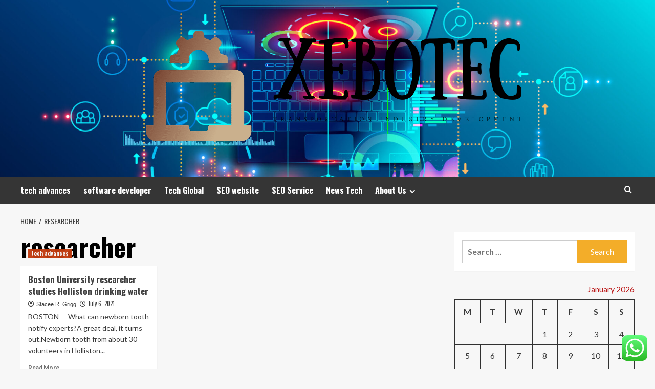

--- FILE ---
content_type: text/html; charset=UTF-8
request_url: https://xebotec.com/tag/researcher
body_size: 17316
content:
<!doctype html>
<html lang="en-US">
<head>
    <meta charset="UTF-8">
    <meta name="viewport" content="width=device-width, initial-scale=1">
    <link rel="profile" href="https://gmpg.org/xfn/11">

    <title>researcher &#8211; Xebotec</title>
<meta name='robots' content='max-image-preview:large' />
<link rel='preload' href='https://fonts.googleapis.com/css?family=Source%2BSans%2BPro%3A400%2C700%7CLato%3A400%2C700&#038;subset=latin&#038;display=swap' as='style' onload="this.onload=null;this.rel='stylesheet'" type='text/css' media='all' crossorigin='anonymous'>
<link rel='preconnect' href='https://fonts.googleapis.com' crossorigin='anonymous'>
<link rel='preconnect' href='https://fonts.gstatic.com' crossorigin='anonymous'>
<link rel='dns-prefetch' href='//fonts.googleapis.com' />
<link rel='preconnect' href='https://fonts.googleapis.com' />
<link rel='preconnect' href='https://fonts.gstatic.com' />
<link rel="alternate" type="application/rss+xml" title="Xebotec &raquo; Feed" href="https://xebotec.com/feed" />
<link rel="alternate" type="application/rss+xml" title="Xebotec &raquo; Comments Feed" href="https://xebotec.com/comments/feed" />
<link rel="alternate" type="application/rss+xml" title="Xebotec &raquo; researcher Tag Feed" href="https://xebotec.com/tag/researcher/feed" />
<style id='wp-img-auto-sizes-contain-inline-css' type='text/css'>
img:is([sizes=auto i],[sizes^="auto," i]){contain-intrinsic-size:3000px 1500px}
/*# sourceURL=wp-img-auto-sizes-contain-inline-css */
</style>
<link rel='stylesheet' id='ht_ctc_main_css-css' href='https://xebotec.com/wp-content/plugins/click-to-chat-for-whatsapp/new/inc/assets/css/main.css?ver=4.36' type='text/css' media='all' />
<style id='wp-emoji-styles-inline-css' type='text/css'>

	img.wp-smiley, img.emoji {
		display: inline !important;
		border: none !important;
		box-shadow: none !important;
		height: 1em !important;
		width: 1em !important;
		margin: 0 0.07em !important;
		vertical-align: -0.1em !important;
		background: none !important;
		padding: 0 !important;
	}
/*# sourceURL=wp-emoji-styles-inline-css */
</style>
<style id='wp-block-library-inline-css' type='text/css'>
:root{--wp-block-synced-color:#7a00df;--wp-block-synced-color--rgb:122,0,223;--wp-bound-block-color:var(--wp-block-synced-color);--wp-editor-canvas-background:#ddd;--wp-admin-theme-color:#007cba;--wp-admin-theme-color--rgb:0,124,186;--wp-admin-theme-color-darker-10:#006ba1;--wp-admin-theme-color-darker-10--rgb:0,107,160.5;--wp-admin-theme-color-darker-20:#005a87;--wp-admin-theme-color-darker-20--rgb:0,90,135;--wp-admin-border-width-focus:2px}@media (min-resolution:192dpi){:root{--wp-admin-border-width-focus:1.5px}}.wp-element-button{cursor:pointer}:root .has-very-light-gray-background-color{background-color:#eee}:root .has-very-dark-gray-background-color{background-color:#313131}:root .has-very-light-gray-color{color:#eee}:root .has-very-dark-gray-color{color:#313131}:root .has-vivid-green-cyan-to-vivid-cyan-blue-gradient-background{background:linear-gradient(135deg,#00d084,#0693e3)}:root .has-purple-crush-gradient-background{background:linear-gradient(135deg,#34e2e4,#4721fb 50%,#ab1dfe)}:root .has-hazy-dawn-gradient-background{background:linear-gradient(135deg,#faaca8,#dad0ec)}:root .has-subdued-olive-gradient-background{background:linear-gradient(135deg,#fafae1,#67a671)}:root .has-atomic-cream-gradient-background{background:linear-gradient(135deg,#fdd79a,#004a59)}:root .has-nightshade-gradient-background{background:linear-gradient(135deg,#330968,#31cdcf)}:root .has-midnight-gradient-background{background:linear-gradient(135deg,#020381,#2874fc)}:root{--wp--preset--font-size--normal:16px;--wp--preset--font-size--huge:42px}.has-regular-font-size{font-size:1em}.has-larger-font-size{font-size:2.625em}.has-normal-font-size{font-size:var(--wp--preset--font-size--normal)}.has-huge-font-size{font-size:var(--wp--preset--font-size--huge)}.has-text-align-center{text-align:center}.has-text-align-left{text-align:left}.has-text-align-right{text-align:right}.has-fit-text{white-space:nowrap!important}#end-resizable-editor-section{display:none}.aligncenter{clear:both}.items-justified-left{justify-content:flex-start}.items-justified-center{justify-content:center}.items-justified-right{justify-content:flex-end}.items-justified-space-between{justify-content:space-between}.screen-reader-text{border:0;clip-path:inset(50%);height:1px;margin:-1px;overflow:hidden;padding:0;position:absolute;width:1px;word-wrap:normal!important}.screen-reader-text:focus{background-color:#ddd;clip-path:none;color:#444;display:block;font-size:1em;height:auto;left:5px;line-height:normal;padding:15px 23px 14px;text-decoration:none;top:5px;width:auto;z-index:100000}html :where(.has-border-color){border-style:solid}html :where([style*=border-top-color]){border-top-style:solid}html :where([style*=border-right-color]){border-right-style:solid}html :where([style*=border-bottom-color]){border-bottom-style:solid}html :where([style*=border-left-color]){border-left-style:solid}html :where([style*=border-width]){border-style:solid}html :where([style*=border-top-width]){border-top-style:solid}html :where([style*=border-right-width]){border-right-style:solid}html :where([style*=border-bottom-width]){border-bottom-style:solid}html :where([style*=border-left-width]){border-left-style:solid}html :where(img[class*=wp-image-]){height:auto;max-width:100%}:where(figure){margin:0 0 1em}html :where(.is-position-sticky){--wp-admin--admin-bar--position-offset:var(--wp-admin--admin-bar--height,0px)}@media screen and (max-width:600px){html :where(.is-position-sticky){--wp-admin--admin-bar--position-offset:0px}}

/*# sourceURL=wp-block-library-inline-css */
</style><style id='global-styles-inline-css' type='text/css'>
:root{--wp--preset--aspect-ratio--square: 1;--wp--preset--aspect-ratio--4-3: 4/3;--wp--preset--aspect-ratio--3-4: 3/4;--wp--preset--aspect-ratio--3-2: 3/2;--wp--preset--aspect-ratio--2-3: 2/3;--wp--preset--aspect-ratio--16-9: 16/9;--wp--preset--aspect-ratio--9-16: 9/16;--wp--preset--color--black: #000000;--wp--preset--color--cyan-bluish-gray: #abb8c3;--wp--preset--color--white: #ffffff;--wp--preset--color--pale-pink: #f78da7;--wp--preset--color--vivid-red: #cf2e2e;--wp--preset--color--luminous-vivid-orange: #ff6900;--wp--preset--color--luminous-vivid-amber: #fcb900;--wp--preset--color--light-green-cyan: #7bdcb5;--wp--preset--color--vivid-green-cyan: #00d084;--wp--preset--color--pale-cyan-blue: #8ed1fc;--wp--preset--color--vivid-cyan-blue: #0693e3;--wp--preset--color--vivid-purple: #9b51e0;--wp--preset--gradient--vivid-cyan-blue-to-vivid-purple: linear-gradient(135deg,rgb(6,147,227) 0%,rgb(155,81,224) 100%);--wp--preset--gradient--light-green-cyan-to-vivid-green-cyan: linear-gradient(135deg,rgb(122,220,180) 0%,rgb(0,208,130) 100%);--wp--preset--gradient--luminous-vivid-amber-to-luminous-vivid-orange: linear-gradient(135deg,rgb(252,185,0) 0%,rgb(255,105,0) 100%);--wp--preset--gradient--luminous-vivid-orange-to-vivid-red: linear-gradient(135deg,rgb(255,105,0) 0%,rgb(207,46,46) 100%);--wp--preset--gradient--very-light-gray-to-cyan-bluish-gray: linear-gradient(135deg,rgb(238,238,238) 0%,rgb(169,184,195) 100%);--wp--preset--gradient--cool-to-warm-spectrum: linear-gradient(135deg,rgb(74,234,220) 0%,rgb(151,120,209) 20%,rgb(207,42,186) 40%,rgb(238,44,130) 60%,rgb(251,105,98) 80%,rgb(254,248,76) 100%);--wp--preset--gradient--blush-light-purple: linear-gradient(135deg,rgb(255,206,236) 0%,rgb(152,150,240) 100%);--wp--preset--gradient--blush-bordeaux: linear-gradient(135deg,rgb(254,205,165) 0%,rgb(254,45,45) 50%,rgb(107,0,62) 100%);--wp--preset--gradient--luminous-dusk: linear-gradient(135deg,rgb(255,203,112) 0%,rgb(199,81,192) 50%,rgb(65,88,208) 100%);--wp--preset--gradient--pale-ocean: linear-gradient(135deg,rgb(255,245,203) 0%,rgb(182,227,212) 50%,rgb(51,167,181) 100%);--wp--preset--gradient--electric-grass: linear-gradient(135deg,rgb(202,248,128) 0%,rgb(113,206,126) 100%);--wp--preset--gradient--midnight: linear-gradient(135deg,rgb(2,3,129) 0%,rgb(40,116,252) 100%);--wp--preset--font-size--small: 13px;--wp--preset--font-size--medium: 20px;--wp--preset--font-size--large: 36px;--wp--preset--font-size--x-large: 42px;--wp--preset--spacing--20: 0.44rem;--wp--preset--spacing--30: 0.67rem;--wp--preset--spacing--40: 1rem;--wp--preset--spacing--50: 1.5rem;--wp--preset--spacing--60: 2.25rem;--wp--preset--spacing--70: 3.38rem;--wp--preset--spacing--80: 5.06rem;--wp--preset--shadow--natural: 6px 6px 9px rgba(0, 0, 0, 0.2);--wp--preset--shadow--deep: 12px 12px 50px rgba(0, 0, 0, 0.4);--wp--preset--shadow--sharp: 6px 6px 0px rgba(0, 0, 0, 0.2);--wp--preset--shadow--outlined: 6px 6px 0px -3px rgb(255, 255, 255), 6px 6px rgb(0, 0, 0);--wp--preset--shadow--crisp: 6px 6px 0px rgb(0, 0, 0);}:root { --wp--style--global--content-size: 800px;--wp--style--global--wide-size: 1200px; }:where(body) { margin: 0; }.wp-site-blocks > .alignleft { float: left; margin-right: 2em; }.wp-site-blocks > .alignright { float: right; margin-left: 2em; }.wp-site-blocks > .aligncenter { justify-content: center; margin-left: auto; margin-right: auto; }:where(.wp-site-blocks) > * { margin-block-start: 24px; margin-block-end: 0; }:where(.wp-site-blocks) > :first-child { margin-block-start: 0; }:where(.wp-site-blocks) > :last-child { margin-block-end: 0; }:root { --wp--style--block-gap: 24px; }:root :where(.is-layout-flow) > :first-child{margin-block-start: 0;}:root :where(.is-layout-flow) > :last-child{margin-block-end: 0;}:root :where(.is-layout-flow) > *{margin-block-start: 24px;margin-block-end: 0;}:root :where(.is-layout-constrained) > :first-child{margin-block-start: 0;}:root :where(.is-layout-constrained) > :last-child{margin-block-end: 0;}:root :where(.is-layout-constrained) > *{margin-block-start: 24px;margin-block-end: 0;}:root :where(.is-layout-flex){gap: 24px;}:root :where(.is-layout-grid){gap: 24px;}.is-layout-flow > .alignleft{float: left;margin-inline-start: 0;margin-inline-end: 2em;}.is-layout-flow > .alignright{float: right;margin-inline-start: 2em;margin-inline-end: 0;}.is-layout-flow > .aligncenter{margin-left: auto !important;margin-right: auto !important;}.is-layout-constrained > .alignleft{float: left;margin-inline-start: 0;margin-inline-end: 2em;}.is-layout-constrained > .alignright{float: right;margin-inline-start: 2em;margin-inline-end: 0;}.is-layout-constrained > .aligncenter{margin-left: auto !important;margin-right: auto !important;}.is-layout-constrained > :where(:not(.alignleft):not(.alignright):not(.alignfull)){max-width: var(--wp--style--global--content-size);margin-left: auto !important;margin-right: auto !important;}.is-layout-constrained > .alignwide{max-width: var(--wp--style--global--wide-size);}body .is-layout-flex{display: flex;}.is-layout-flex{flex-wrap: wrap;align-items: center;}.is-layout-flex > :is(*, div){margin: 0;}body .is-layout-grid{display: grid;}.is-layout-grid > :is(*, div){margin: 0;}body{padding-top: 0px;padding-right: 0px;padding-bottom: 0px;padding-left: 0px;}a:where(:not(.wp-element-button)){text-decoration: none;}:root :where(.wp-element-button, .wp-block-button__link){background-color: #32373c;border-radius: 0;border-width: 0;color: #fff;font-family: inherit;font-size: inherit;font-style: inherit;font-weight: inherit;letter-spacing: inherit;line-height: inherit;padding-top: calc(0.667em + 2px);padding-right: calc(1.333em + 2px);padding-bottom: calc(0.667em + 2px);padding-left: calc(1.333em + 2px);text-decoration: none;text-transform: inherit;}.has-black-color{color: var(--wp--preset--color--black) !important;}.has-cyan-bluish-gray-color{color: var(--wp--preset--color--cyan-bluish-gray) !important;}.has-white-color{color: var(--wp--preset--color--white) !important;}.has-pale-pink-color{color: var(--wp--preset--color--pale-pink) !important;}.has-vivid-red-color{color: var(--wp--preset--color--vivid-red) !important;}.has-luminous-vivid-orange-color{color: var(--wp--preset--color--luminous-vivid-orange) !important;}.has-luminous-vivid-amber-color{color: var(--wp--preset--color--luminous-vivid-amber) !important;}.has-light-green-cyan-color{color: var(--wp--preset--color--light-green-cyan) !important;}.has-vivid-green-cyan-color{color: var(--wp--preset--color--vivid-green-cyan) !important;}.has-pale-cyan-blue-color{color: var(--wp--preset--color--pale-cyan-blue) !important;}.has-vivid-cyan-blue-color{color: var(--wp--preset--color--vivid-cyan-blue) !important;}.has-vivid-purple-color{color: var(--wp--preset--color--vivid-purple) !important;}.has-black-background-color{background-color: var(--wp--preset--color--black) !important;}.has-cyan-bluish-gray-background-color{background-color: var(--wp--preset--color--cyan-bluish-gray) !important;}.has-white-background-color{background-color: var(--wp--preset--color--white) !important;}.has-pale-pink-background-color{background-color: var(--wp--preset--color--pale-pink) !important;}.has-vivid-red-background-color{background-color: var(--wp--preset--color--vivid-red) !important;}.has-luminous-vivid-orange-background-color{background-color: var(--wp--preset--color--luminous-vivid-orange) !important;}.has-luminous-vivid-amber-background-color{background-color: var(--wp--preset--color--luminous-vivid-amber) !important;}.has-light-green-cyan-background-color{background-color: var(--wp--preset--color--light-green-cyan) !important;}.has-vivid-green-cyan-background-color{background-color: var(--wp--preset--color--vivid-green-cyan) !important;}.has-pale-cyan-blue-background-color{background-color: var(--wp--preset--color--pale-cyan-blue) !important;}.has-vivid-cyan-blue-background-color{background-color: var(--wp--preset--color--vivid-cyan-blue) !important;}.has-vivid-purple-background-color{background-color: var(--wp--preset--color--vivid-purple) !important;}.has-black-border-color{border-color: var(--wp--preset--color--black) !important;}.has-cyan-bluish-gray-border-color{border-color: var(--wp--preset--color--cyan-bluish-gray) !important;}.has-white-border-color{border-color: var(--wp--preset--color--white) !important;}.has-pale-pink-border-color{border-color: var(--wp--preset--color--pale-pink) !important;}.has-vivid-red-border-color{border-color: var(--wp--preset--color--vivid-red) !important;}.has-luminous-vivid-orange-border-color{border-color: var(--wp--preset--color--luminous-vivid-orange) !important;}.has-luminous-vivid-amber-border-color{border-color: var(--wp--preset--color--luminous-vivid-amber) !important;}.has-light-green-cyan-border-color{border-color: var(--wp--preset--color--light-green-cyan) !important;}.has-vivid-green-cyan-border-color{border-color: var(--wp--preset--color--vivid-green-cyan) !important;}.has-pale-cyan-blue-border-color{border-color: var(--wp--preset--color--pale-cyan-blue) !important;}.has-vivid-cyan-blue-border-color{border-color: var(--wp--preset--color--vivid-cyan-blue) !important;}.has-vivid-purple-border-color{border-color: var(--wp--preset--color--vivid-purple) !important;}.has-vivid-cyan-blue-to-vivid-purple-gradient-background{background: var(--wp--preset--gradient--vivid-cyan-blue-to-vivid-purple) !important;}.has-light-green-cyan-to-vivid-green-cyan-gradient-background{background: var(--wp--preset--gradient--light-green-cyan-to-vivid-green-cyan) !important;}.has-luminous-vivid-amber-to-luminous-vivid-orange-gradient-background{background: var(--wp--preset--gradient--luminous-vivid-amber-to-luminous-vivid-orange) !important;}.has-luminous-vivid-orange-to-vivid-red-gradient-background{background: var(--wp--preset--gradient--luminous-vivid-orange-to-vivid-red) !important;}.has-very-light-gray-to-cyan-bluish-gray-gradient-background{background: var(--wp--preset--gradient--very-light-gray-to-cyan-bluish-gray) !important;}.has-cool-to-warm-spectrum-gradient-background{background: var(--wp--preset--gradient--cool-to-warm-spectrum) !important;}.has-blush-light-purple-gradient-background{background: var(--wp--preset--gradient--blush-light-purple) !important;}.has-blush-bordeaux-gradient-background{background: var(--wp--preset--gradient--blush-bordeaux) !important;}.has-luminous-dusk-gradient-background{background: var(--wp--preset--gradient--luminous-dusk) !important;}.has-pale-ocean-gradient-background{background: var(--wp--preset--gradient--pale-ocean) !important;}.has-electric-grass-gradient-background{background: var(--wp--preset--gradient--electric-grass) !important;}.has-midnight-gradient-background{background: var(--wp--preset--gradient--midnight) !important;}.has-small-font-size{font-size: var(--wp--preset--font-size--small) !important;}.has-medium-font-size{font-size: var(--wp--preset--font-size--medium) !important;}.has-large-font-size{font-size: var(--wp--preset--font-size--large) !important;}.has-x-large-font-size{font-size: var(--wp--preset--font-size--x-large) !important;}
/*# sourceURL=global-styles-inline-css */
</style>

<link rel='stylesheet' id='contact-form-7-css' href='https://xebotec.com/wp-content/plugins/contact-form-7/includes/css/styles.css?ver=6.1.4' type='text/css' media='all' />
<link rel='stylesheet' id='ez-toc-css' href='https://xebotec.com/wp-content/plugins/easy-table-of-contents/assets/css/screen.min.css?ver=2.0.80' type='text/css' media='all' />
<style id='ez-toc-inline-css' type='text/css'>
div#ez-toc-container .ez-toc-title {font-size: 120%;}div#ez-toc-container .ez-toc-title {font-weight: 500;}div#ez-toc-container ul li , div#ez-toc-container ul li a {font-size: 95%;}div#ez-toc-container ul li , div#ez-toc-container ul li a {font-weight: 500;}div#ez-toc-container nav ul ul li {font-size: 90%;}.ez-toc-box-title {font-weight: bold; margin-bottom: 10px; text-align: center; text-transform: uppercase; letter-spacing: 1px; color: #666; padding-bottom: 5px;position:absolute;top:-4%;left:5%;background-color: inherit;transition: top 0.3s ease;}.ez-toc-box-title.toc-closed {top:-25%;}
.ez-toc-container-direction {direction: ltr;}.ez-toc-counter ul{counter-reset: item ;}.ez-toc-counter nav ul li a::before {content: counters(item, '.', decimal) '. ';display: inline-block;counter-increment: item;flex-grow: 0;flex-shrink: 0;margin-right: .2em; float: left; }.ez-toc-widget-direction {direction: ltr;}.ez-toc-widget-container ul{counter-reset: item ;}.ez-toc-widget-container nav ul li a::before {content: counters(item, '.', decimal) '. ';display: inline-block;counter-increment: item;flex-grow: 0;flex-shrink: 0;margin-right: .2em; float: left; }
/*# sourceURL=ez-toc-inline-css */
</style>
<link rel='stylesheet' id='hardnews-google-fonts-css' href='https://fonts.googleapis.com/css?family=Oswald:300,400,700' type='text/css' media='all' />
<link rel='stylesheet' id='bootstrap-css' href='https://xebotec.com/wp-content/themes/covernews/assets/bootstrap/css/bootstrap.min.css?ver=6.9' type='text/css' media='all' />
<link rel='stylesheet' id='covernews-style-css' href='https://xebotec.com/wp-content/themes/covernews/style.min.css?ver=2.0.3' type='text/css' media='all' />
<link rel='stylesheet' id='hardnews-css' href='https://xebotec.com/wp-content/themes/hardnews/style.css?ver=2.0.3' type='text/css' media='all' />
<link rel='stylesheet' id='covernews-google-fonts-css' href='https://fonts.googleapis.com/css?family=Source%2BSans%2BPro%3A400%2C700%7CLato%3A400%2C700&#038;subset=latin&#038;display=swap' type='text/css' media='all' />
<link rel='stylesheet' id='covernews-icons-css' href='https://xebotec.com/wp-content/themes/covernews/assets/icons/style.css?ver=6.9' type='text/css' media='all' />
<script type="text/javascript" src="https://xebotec.com/wp-includes/js/jquery/jquery.min.js?ver=3.7.1" id="jquery-core-js"></script>
<script type="text/javascript" src="https://xebotec.com/wp-includes/js/jquery/jquery-migrate.min.js?ver=3.4.1" id="jquery-migrate-js"></script>
<link rel="https://api.w.org/" href="https://xebotec.com/wp-json/" /><link rel="alternate" title="JSON" type="application/json" href="https://xebotec.com/wp-json/wp/v2/tags/534" /><link rel="EditURI" type="application/rsd+xml" title="RSD" href="https://xebotec.com/xmlrpc.php?rsd" />
<meta name="generator" content="WordPress 6.9" />
<!-- HFCM by 99 Robots - Snippet # 1: gsc -->
<meta name="google-site-verification" content="D6W8ZoYowkWynDasnyTJAM4wRUmL03wbg8JnBtfYzls" />
<!-- /end HFCM by 99 Robots -->
<link rel="preload" href="https://xebotec.com/wp-content/uploads/2025/07/cropped-application_development_header-scaled-1.jpg" as="image">        <style type="text/css">
                        body .masthead-banner.data-bg:before {
                background: rgba(0,0,0,0);
            }
                        .site-title,
            .site-description {
                position: absolute;
                clip: rect(1px, 1px, 1px, 1px);
                display: none;
            }

                    .elementor-template-full-width .elementor-section.elementor-section-full_width > .elementor-container,
        .elementor-template-full-width .elementor-section.elementor-section-boxed > .elementor-container{
            max-width: 1200px;
        }
        @media (min-width: 1600px){
            .elementor-template-full-width .elementor-section.elementor-section-full_width > .elementor-container,
            .elementor-template-full-width .elementor-section.elementor-section-boxed > .elementor-container{
                max-width: 1600px;
            }
        }
        
        .align-content-left .elementor-section-stretched,
        .align-content-right .elementor-section-stretched {
            max-width: 100%;
            left: 0 !important;
        }


        </style>
        <link rel="icon" href="https://xebotec.com/wp-content/uploads/2025/07/cropped-cropped-default-1-32x32.png" sizes="32x32" />
<link rel="icon" href="https://xebotec.com/wp-content/uploads/2025/07/cropped-cropped-default-1-192x192.png" sizes="192x192" />
<link rel="apple-touch-icon" href="https://xebotec.com/wp-content/uploads/2025/07/cropped-cropped-default-1-180x180.png" />
<meta name="msapplication-TileImage" content="https://xebotec.com/wp-content/uploads/2025/07/cropped-cropped-default-1-270x270.png" />
</head>

<body class="archive tag tag-researcher tag-534 wp-custom-logo wp-embed-responsive wp-theme-covernews wp-child-theme-hardnews hfeed default-content-layout archive-layout-grid scrollup-sticky-header aft-sticky-header aft-sticky-sidebar default aft-container-default aft-main-banner-slider-editors-picks-trending header-image-default align-content-left aft-and">


<div id="page" class="site">
    <a class="skip-link screen-reader-text" href="#content">Skip to content</a>

<div class="header-layout-3">
<header id="masthead" class="site-header">
        <div class="masthead-banner data-bg" data-background="https://xebotec.com/wp-content/uploads/2025/07/cropped-application_development_header-scaled-1.jpg">
        <div class="container">
            <div class="row">
                <div class="col-md-12">
                    <div class="site-branding">
                        <a href="https://xebotec.com/" class="custom-logo-link" rel="home"><img width="824" height="254" src="https://xebotec.com/wp-content/uploads/2025/07/cropped-default-1.png" class="custom-logo" alt="Xebotec" decoding="async" fetchpriority="high" srcset="https://xebotec.com/wp-content/uploads/2025/07/cropped-default-1.png 824w, https://xebotec.com/wp-content/uploads/2025/07/cropped-default-1-300x92.png 300w, https://xebotec.com/wp-content/uploads/2025/07/cropped-default-1-768x237.png 768w" sizes="(max-width: 824px) 100vw, 824px" loading="lazy" /></a>                            <p class="site-title font-family-1">
                                <a href="https://xebotec.com/"
                                   rel="home">Xebotec</a>
                            </p>
                        
                                                    <p class="site-description">Transportation industry development</p>
                                            </div>
                </div>
                <div class="col-md-12">
                                    </div>
            </div>
        </div>
    </div>
    <nav id="site-navigation" class="main-navigation">
        <div class="container">
            <div class="row">
                <div class="kol-12">
                    <div class="navigation-container">



                        <span class="toggle-menu" aria-controls="primary-menu" aria-expanded="false">
                                <span class="screen-reader-text">Primary Menu</span>
                                 <i class="ham"></i>
                        </span>
                        <span class="af-mobile-site-title-wrap">
                            <a href="https://xebotec.com/" class="custom-logo-link" rel="home"><img width="824" height="254" src="https://xebotec.com/wp-content/uploads/2025/07/cropped-default-1.png" class="custom-logo" alt="Xebotec" decoding="async" srcset="https://xebotec.com/wp-content/uploads/2025/07/cropped-default-1.png 824w, https://xebotec.com/wp-content/uploads/2025/07/cropped-default-1-300x92.png 300w, https://xebotec.com/wp-content/uploads/2025/07/cropped-default-1-768x237.png 768w" sizes="(max-width: 824px) 100vw, 824px" loading="lazy" /></a>                            <p class="site-title font-family-1">
                                <a href="https://xebotec.com/"
                                   rel="home">Xebotec</a>
                            </p>
                        </span>
                        <div class="menu main-menu"><ul id="primary-menu" class="menu"><li id="menu-item-2974" class="menu-item menu-item-type-taxonomy menu-item-object-category menu-item-2974"><a href="https://xebotec.com/category/tech-advances">tech advances</a></li>
<li id="menu-item-2972" class="menu-item menu-item-type-taxonomy menu-item-object-category menu-item-2972"><a href="https://xebotec.com/category/software-developer">software developer</a></li>
<li id="menu-item-2976" class="menu-item menu-item-type-taxonomy menu-item-object-category menu-item-2976"><a href="https://xebotec.com/category/tech-global">Tech Global</a></li>
<li id="menu-item-2975" class="menu-item menu-item-type-taxonomy menu-item-object-category menu-item-2975"><a href="https://xebotec.com/category/seo-website">SEO website</a></li>
<li id="menu-item-2977" class="menu-item menu-item-type-taxonomy menu-item-object-category menu-item-2977"><a href="https://xebotec.com/category/seo-service">SEO Service</a></li>
<li id="menu-item-2973" class="menu-item menu-item-type-taxonomy menu-item-object-category menu-item-2973"><a href="https://xebotec.com/category/news-tech">News Tech</a></li>
<li id="menu-item-2967" class="menu-item menu-item-type-post_type menu-item-object-page menu-item-has-children menu-item-2967"><a href="https://xebotec.com/about-us">About Us</a>
<ul class="sub-menu">
	<li id="menu-item-2969" class="menu-item menu-item-type-post_type menu-item-object-page menu-item-2969"><a href="https://xebotec.com/advertise-here">Advertise Here</a></li>
	<li id="menu-item-2970" class="menu-item menu-item-type-post_type menu-item-object-page menu-item-2970"><a href="https://xebotec.com/contact-us">Contact Us</a></li>
	<li id="menu-item-2968" class="menu-item menu-item-type-post_type menu-item-object-page menu-item-2968"><a href="https://xebotec.com/privacy-policy">Privacy Policy</a></li>
	<li id="menu-item-5631" class="menu-item menu-item-type-post_type menu-item-object-page menu-item-5631"><a href="https://xebotec.com/sitemap">sitemap</a></li>
</ul>
</li>
</ul></div>
                        <div class="cart-search">

                            <div class="af-search-wrap">
                                <div class="search-overlay">
                                    <a href="#" title="Search" class="search-icon">
                                        <i class="fa fa-search"></i>
                                    </a>
                                    <div class="af-search-form">
                                        <form role="search" method="get" class="search-form" action="https://xebotec.com/">
				<label>
					<span class="screen-reader-text">Search for:</span>
					<input type="search" class="search-field" placeholder="Search &hellip;" value="" name="s" />
				</label>
				<input type="submit" class="search-submit" value="Search" />
			</form>                                    </div>
                                </div>
                            </div>
                        </div>


                    </div>
                </div>
            </div>
        </div>
    </nav>
</header>


</div>



    <div id="content" class="container">
    <div class="em-breadcrumbs font-family-1 covernews-breadcrumbs">
      <div class="row">
        <div role="navigation" aria-label="Breadcrumbs" class="breadcrumb-trail breadcrumbs" itemprop="breadcrumb"><ul class="trail-items" itemscope itemtype="http://schema.org/BreadcrumbList"><meta name="numberOfItems" content="2" /><meta name="itemListOrder" content="Ascending" /><li itemprop="itemListElement" itemscope itemtype="http://schema.org/ListItem" class="trail-item trail-begin"><a href="https://xebotec.com" rel="home" itemprop="item"><span itemprop="name">Home</span></a><meta itemprop="position" content="1" /></li><li itemprop="itemListElement" itemscope itemtype="http://schema.org/ListItem" class="trail-item trail-end"><a href="https://xebotec.com/tag/researcher" itemprop="item"><span itemprop="name">researcher</span></a><meta itemprop="position" content="2" /></li></ul></div>      </div>
    </div>
    <div class="section-block-upper row">

                <div id="primary" class="content-area">
                    <main id="main" class="site-main aft-archive-post">

                        
                            <header class="header-title-wrapper1">
                                <h1 class="page-title">researcher</h1>                            </header><!-- .header-title-wrapper -->
                            <div class="row">
                            <div id="aft-inner-row">
                            

        <article id="post-274" class="col-lg-4 col-sm-4 col-md-4 latest-posts-grid post-274 post type-post status-publish format-standard has-post-thumbnail hentry category-tech-advances tag-boston tag-drinking tag-holliston tag-researcher tag-studies tag-university tag-water"                 data-mh="archive-layout-grid">
            
<div class="align-items-center has-post-image">
  <div class="spotlight-post">
    <figure class="categorised-article inside-img">
      <div class="categorised-article-wrapper">
        <div class="data-bg-hover data-bg-categorised read-bg-img">
          <a href="https://xebotec.com/boston-university-researcher-studies-holliston-drinking-water.html"
            aria-label="Boston University researcher studies Holliston drinking water">
                      </a>
        </div>
                <div class="figure-categories figure-categories-bg">
          <ul class="cat-links"><li class="meta-category">
                             <a class="covernews-categories category-color-1"
                            href="https://xebotec.com/category/tech-advances" 
                            aria-label="View all posts in tech advances"> 
                                 tech advances
                             </a>
                        </li></ul>        </div>
      </div>

    </figure>
    <figcaption>

      <h3 class="article-title article-title-1">
        <a href="https://xebotec.com/boston-university-researcher-studies-holliston-drinking-water.html">
          Boston University researcher studies Holliston drinking water        </a>
      </h3>
      <div class="grid-item-metadata">
        
    <span class="author-links">

      
        <span class="item-metadata posts-author">
          <i class="far fa-user-circle"></i>
                          <a href="https://xebotec.com/author/stacee-r-grigg">
                    Stacee R. Grigg                </a>
               </span>
                    <span class="item-metadata posts-date">
          <i class="far fa-clock"></i>
          <a href="https://xebotec.com/2021/07">
            July 6, 2021          </a>
        </span>
                </span>
      </div>
              <div class="full-item-discription">
          <div class="post-description">
            <p>BOSTON — What can newborn tooth notify experts?A great deal, it turns out.Newborn tooth from about 30 volunteers in Holliston...</p>
<div class="aft-readmore-wrapper">
              <a href="https://xebotec.com/boston-university-researcher-studies-holliston-drinking-water.html" class="aft-readmore" aria-label="Read more about Boston University researcher studies Holliston drinking water">Read More<span class="screen-reader-text">Read more about Boston University researcher studies Holliston drinking water</span></a>
          </div>

          </div>
        </div>
          </figcaption>
  </div>
  </div>        </article>
                                </div>
                            <div class="col col-ten">
                                <div class="covernews-pagination">
                                                                    </div>
                            </div>
                                            </div>
                    </main><!-- #main -->
                </div><!-- #primary -->

                <aside id="secondary" class="widget-area sidebar-sticky-top">
	<div id="search-2" class="widget covernews-widget widget_search"><form role="search" method="get" class="search-form" action="https://xebotec.com/">
				<label>
					<span class="screen-reader-text">Search for:</span>
					<input type="search" class="search-field" placeholder="Search &hellip;" value="" name="s" />
				</label>
				<input type="submit" class="search-submit" value="Search" />
			</form></div><div id="calendar-2" class="widget covernews-widget widget_calendar"><div id="calendar_wrap" class="calendar_wrap"><table id="wp-calendar" class="wp-calendar-table">
	<caption>January 2026</caption>
	<thead>
	<tr>
		<th scope="col" aria-label="Monday">M</th>
		<th scope="col" aria-label="Tuesday">T</th>
		<th scope="col" aria-label="Wednesday">W</th>
		<th scope="col" aria-label="Thursday">T</th>
		<th scope="col" aria-label="Friday">F</th>
		<th scope="col" aria-label="Saturday">S</th>
		<th scope="col" aria-label="Sunday">S</th>
	</tr>
	</thead>
	<tbody>
	<tr>
		<td colspan="3" class="pad">&nbsp;</td><td>1</td><td>2</td><td>3</td><td>4</td>
	</tr>
	<tr>
		<td>5</td><td>6</td><td>7</td><td>8</td><td>9</td><td>10</td><td>11</td>
	</tr>
	<tr>
		<td>12</td><td>13</td><td>14</td><td>15</td><td>16</td><td>17</td><td>18</td>
	</tr>
	<tr>
		<td>19</td><td id="today">20</td><td>21</td><td>22</td><td>23</td><td>24</td><td>25</td>
	</tr>
	<tr>
		<td>26</td><td>27</td><td>28</td><td>29</td><td>30</td><td>31</td>
		<td class="pad" colspan="1">&nbsp;</td>
	</tr>
	</tbody>
	</table><nav aria-label="Previous and next months" class="wp-calendar-nav">
		<span class="wp-calendar-nav-prev"><a href="https://xebotec.com/2025/10">&laquo; Oct</a></span>
		<span class="pad">&nbsp;</span>
		<span class="wp-calendar-nav-next">&nbsp;</span>
	</nav></div></div><div id="archives-2" class="widget covernews-widget widget_archive"><h2 class="widget-title widget-title-1"><span>Archives</span></h2>
			<ul>
					<li><a href='https://xebotec.com/2025/10'>October 2025</a></li>
	<li><a href='https://xebotec.com/2025/09'>September 2025</a></li>
	<li><a href='https://xebotec.com/2025/06'>June 2025</a></li>
	<li><a href='https://xebotec.com/2025/01'>January 2025</a></li>
	<li><a href='https://xebotec.com/2024/10'>October 2024</a></li>
	<li><a href='https://xebotec.com/2024/09'>September 2024</a></li>
	<li><a href='https://xebotec.com/2024/08'>August 2024</a></li>
	<li><a href='https://xebotec.com/2024/07'>July 2024</a></li>
	<li><a href='https://xebotec.com/2024/06'>June 2024</a></li>
	<li><a href='https://xebotec.com/2024/05'>May 2024</a></li>
	<li><a href='https://xebotec.com/2024/04'>April 2024</a></li>
	<li><a href='https://xebotec.com/2024/03'>March 2024</a></li>
	<li><a href='https://xebotec.com/2024/02'>February 2024</a></li>
	<li><a href='https://xebotec.com/2024/01'>January 2024</a></li>
	<li><a href='https://xebotec.com/2023/12'>December 2023</a></li>
	<li><a href='https://xebotec.com/2023/11'>November 2023</a></li>
	<li><a href='https://xebotec.com/2023/10'>October 2023</a></li>
	<li><a href='https://xebotec.com/2023/09'>September 2023</a></li>
	<li><a href='https://xebotec.com/2023/08'>August 2023</a></li>
	<li><a href='https://xebotec.com/2023/07'>July 2023</a></li>
	<li><a href='https://xebotec.com/2023/06'>June 2023</a></li>
	<li><a href='https://xebotec.com/2023/05'>May 2023</a></li>
	<li><a href='https://xebotec.com/2023/04'>April 2023</a></li>
	<li><a href='https://xebotec.com/2023/03'>March 2023</a></li>
	<li><a href='https://xebotec.com/2023/02'>February 2023</a></li>
	<li><a href='https://xebotec.com/2023/01'>January 2023</a></li>
	<li><a href='https://xebotec.com/2022/12'>December 2022</a></li>
	<li><a href='https://xebotec.com/2022/11'>November 2022</a></li>
	<li><a href='https://xebotec.com/2022/10'>October 2022</a></li>
	<li><a href='https://xebotec.com/2022/09'>September 2022</a></li>
	<li><a href='https://xebotec.com/2022/08'>August 2022</a></li>
	<li><a href='https://xebotec.com/2022/07'>July 2022</a></li>
	<li><a href='https://xebotec.com/2022/06'>June 2022</a></li>
	<li><a href='https://xebotec.com/2022/05'>May 2022</a></li>
	<li><a href='https://xebotec.com/2022/04'>April 2022</a></li>
	<li><a href='https://xebotec.com/2022/03'>March 2022</a></li>
	<li><a href='https://xebotec.com/2022/02'>February 2022</a></li>
	<li><a href='https://xebotec.com/2022/01'>January 2022</a></li>
	<li><a href='https://xebotec.com/2021/12'>December 2021</a></li>
	<li><a href='https://xebotec.com/2021/11'>November 2021</a></li>
	<li><a href='https://xebotec.com/2021/10'>October 2021</a></li>
	<li><a href='https://xebotec.com/2021/09'>September 2021</a></li>
	<li><a href='https://xebotec.com/2021/08'>August 2021</a></li>
	<li><a href='https://xebotec.com/2021/07'>July 2021</a></li>
	<li><a href='https://xebotec.com/2018/11'>November 2018</a></li>
	<li><a href='https://xebotec.com/2018/10'>October 2018</a></li>
	<li><a href='https://xebotec.com/2017/01'>January 2017</a></li>
			</ul>

			</div><div id="categories-3" class="widget covernews-widget widget_categories"><h2 class="widget-title widget-title-1"><span>Categories</span></h2>
			<ul>
					<li class="cat-item cat-item-66"><a href="https://xebotec.com/category/news-tech">News Tech</a>
</li>
	<li class="cat-item cat-item-24"><a href="https://xebotec.com/category/seo-service">SEO Service</a>
</li>
	<li class="cat-item cat-item-45"><a href="https://xebotec.com/category/seo-website">SEO website</a>
</li>
	<li class="cat-item cat-item-35"><a href="https://xebotec.com/category/software-developer">software developer</a>
</li>
	<li class="cat-item cat-item-17"><a href="https://xebotec.com/category/tech-advances">tech advances</a>
</li>
	<li class="cat-item cat-item-1"><a href="https://xebotec.com/category/tech-global">Tech Global</a>
</li>
			</ul>

			</div>
		<div id="recent-posts-2" class="widget covernews-widget widget_recent_entries">
		<h2 class="widget-title widget-title-1"><span>Recent Posts</span></h2>
		<ul>
											<li>
					<a href="https://xebotec.com/elegance-redefined-discovering-the-beauty-of-luxury-fences-lakeland.html">Elegance Redefined: Discovering the Beauty of Luxury Fences Lakeland</a>
									</li>
											<li>
					<a href="https://xebotec.com/how-a-saas-marketing-agency-can-help-your-software-business-scale.html">How a SaaS Marketing Agency Can Help Your Software Business Scale</a>
									</li>
											<li>
					<a href="https://xebotec.com/the-joy-of-gifting-natural-beauty-with-sky-organics-and-pafoma-naturals.html">The Joy of Gifting Natural Beauty with Sky Organics and Pafoma Naturals</a>
									</li>
											<li>
					<a href="https://xebotec.com/how-lab-grown-diamonds-are-saving-the-environment.html">How Lab-Grown Diamonds Are Saving the Environment</a>
									</li>
											<li>
					<a href="https://xebotec.com/get-the-perfect-look-with-these-top-hair-wigs.html">Get the Perfect Look with These Top Hair Wigs</a>
									</li>
					</ul>

		</div><div id="execphp-10" class="widget covernews-widget widget_execphp"><h2 class="widget-title widget-title-1"><span>Fiverr</span></h2>			<div class="execphpwidget"><a href="https://www.fiverr.com/ifanfaris" target="_blank">
<img src="https://raw.githubusercontent.com/Abdurrahman-Subh/mdx-blog/main/images/logo-fiverr.png" alt="Fiverr Logo" width="200" height="141">
</a></div>
		</div><div id="magenet_widget-3" class="widget covernews-widget widget_magenet_widget"><aside class="widget magenet_widget_box"><div class="mads-block"></div></aside></div><div id="execphp-12" class="widget covernews-widget widget_execphp"><h2 class="widget-title widget-title-1"><span>bl</span></h2>			<div class="execphpwidget"></div>
		</div><div id="tag_cloud-2" class="widget covernews-widget widget_tag_cloud"><h2 class="widget-title widget-title-1"><span>Tags</span></h2><div class="tagcloud"><a href="https://xebotec.com/tag/absorbable-modified-polymers-technology" class="tag-cloud-link tag-link-196 tag-link-position-1" style="font-size: 8pt;" aria-label="Absorbable Modified Polymers Technology (231 items)">Absorbable Modified Polymers Technology</a>
<a href="https://xebotec.com/tag/advanced-technology-grants-pass" class="tag-cloud-link tag-link-197 tag-link-position-2" style="font-size: 8pt;" aria-label="Advanced Technology Grants Pass (231 items)">Advanced Technology Grants Pass</a>
<a href="https://xebotec.com/tag/aidans-professional-technology-services" class="tag-cloud-link tag-link-198 tag-link-position-3" style="font-size: 8pt;" aria-label="Aidan&#039;S Professional Technology Services (231 items)">Aidan&#039;S Professional Technology Services</a>
<a href="https://xebotec.com/tag/albuquerque-nm-information-technology-recruiters" class="tag-cloud-link tag-link-199 tag-link-position-4" style="font-size: 8pt;" aria-label="Albuquerque Nm Information Technology Recruiters (231 items)">Albuquerque Nm Information Technology Recruiters</a>
<a href="https://xebotec.com/tag/bhd-technology-vr" class="tag-cloud-link tag-link-200 tag-link-position-5" style="font-size: 8pt;" aria-label="Bhd Technology Vr (231 items)">Bhd Technology Vr</a>
<a href="https://xebotec.com/tag/catholic-information-technology" class="tag-cloud-link tag-link-201 tag-link-position-6" style="font-size: 8pt;" aria-label="Catholic &quot;&quot;Information Technology (231 items)">Catholic &quot;&quot;Information Technology</a>
<a href="https://xebotec.com/tag/ceo-comcast-technology" class="tag-cloud-link tag-link-202 tag-link-position-7" style="font-size: 8pt;" aria-label="Ceo Comcast Technology (231 items)">Ceo Comcast Technology</a>
<a href="https://xebotec.com/tag/computer-technology-electronic" class="tag-cloud-link tag-link-203 tag-link-position-8" style="font-size: 8pt;" aria-label="Computer Technology Electronic (231 items)">Computer Technology Electronic</a>
<a href="https://xebotec.com/tag/current-applications-of-rdna-technology" class="tag-cloud-link tag-link-204 tag-link-position-9" style="font-size: 8pt;" aria-label="Current Applications Of Rdna Technology (231 items)">Current Applications Of Rdna Technology</a>
<a href="https://xebotec.com/tag/disadvantages-technology-law" class="tag-cloud-link tag-link-205 tag-link-position-10" style="font-size: 8pt;" aria-label="Disadvantages Technology Law (231 items)">Disadvantages Technology Law</a>
<a href="https://xebotec.com/tag/ferrum-technology-services" class="tag-cloud-link tag-link-206 tag-link-position-11" style="font-size: 8pt;" aria-label="Ferrum Technology Services (231 items)">Ferrum Technology Services</a>
<a href="https://xebotec.com/tag/fundamentals-of-medical-laboratory-technology" class="tag-cloud-link tag-link-207 tag-link-position-12" style="font-size: 8pt;" aria-label="Fundamentals Of Medical Laboratory Technology (231 items)">Fundamentals Of Medical Laboratory Technology</a>
<a href="https://xebotec.com/tag/gmu-department-of-information-technology" class="tag-cloud-link tag-link-208 tag-link-position-13" style="font-size: 8pt;" aria-label="Gmu Department Of Information Technology (231 items)">Gmu Department Of Information Technology</a>
<a href="https://xebotec.com/tag/hornborg-alf-technology-effects" class="tag-cloud-link tag-link-209 tag-link-position-14" style="font-size: 8pt;" aria-label="Hornborg Alf Technology Effects (231 items)">Hornborg Alf Technology Effects</a>
<a href="https://xebotec.com/tag/im-done-working-in-technology" class="tag-cloud-link tag-link-210 tag-link-position-15" style="font-size: 8pt;" aria-label="I&#039;M Done Working In Technology (231 items)">I&#039;M Done Working In Technology</a>
<a href="https://xebotec.com/tag/james-v-arms-technology" class="tag-cloud-link tag-link-211 tag-link-position-16" style="font-size: 8pt;" aria-label="James V. Arms Technology (231 items)">James V. Arms Technology</a>
<a href="https://xebotec.com/tag/jurassic-park-technology-analysis" class="tag-cloud-link tag-link-212 tag-link-position-17" style="font-size: 8pt;" aria-label="Jurassic Park Technology Analysis (231 items)">Jurassic Park Technology Analysis</a>
<a href="https://xebotec.com/tag/liquidmetal-technology-news" class="tag-cloud-link tag-link-213 tag-link-position-18" style="font-size: 8pt;" aria-label="Liquidmetal Technology News (231 items)">Liquidmetal Technology News</a>
<a href="https://xebotec.com/tag/llc" class="tag-cloud-link tag-link-214 tag-link-position-19" style="font-size: 8pt;" aria-label="LLC (233 items)">LLC</a>
<a href="https://xebotec.com/tag/mathey-technology-and-engineering" class="tag-cloud-link tag-link-215 tag-link-position-20" style="font-size: 8pt;" aria-label="Mathey Technology And Engineering (231 items)">Mathey Technology And Engineering</a>
<a href="https://xebotec.com/tag/medical-technology-in-500-bc" class="tag-cloud-link tag-link-216 tag-link-position-21" style="font-size: 8pt;" aria-label="Medical Technology In 500 Bc (231 items)">Medical Technology In 500 Bc</a>
<a href="https://xebotec.com/tag/musc-library-technology-downloads" class="tag-cloud-link tag-link-217 tag-link-position-22" style="font-size: 8pt;" aria-label="Musc Library Technology Downloads (231 items)">Musc Library Technology Downloads</a>
<a href="https://xebotec.com/tag/new-jersey-technology-office-space" class="tag-cloud-link tag-link-218 tag-link-position-23" style="font-size: 8pt;" aria-label="New Jersey Technology Office Space (231 items)">New Jersey Technology Office Space</a>
<a href="https://xebotec.com/tag/pc-ralley-technology" class="tag-cloud-link tag-link-219 tag-link-position-24" style="font-size: 8pt;" aria-label="Pc Ralley Technology (231 items)">Pc Ralley Technology</a>
<a href="https://xebotec.com/tag/ridge-technology-services" class="tag-cloud-link tag-link-220 tag-link-position-25" style="font-size: 8pt;" aria-label="Ridge Technology Services (231 items)">Ridge Technology Services</a>
<a href="https://xebotec.com/tag/technology-3x-reverse-etf" class="tag-cloud-link tag-link-221 tag-link-position-26" style="font-size: 8pt;" aria-label="Technology 3x Reverse Etf (231 items)">Technology 3x Reverse Etf</a>
<a href="https://xebotec.com/tag/technology-abuse-use" class="tag-cloud-link tag-link-222 tag-link-position-27" style="font-size: 8pt;" aria-label="Technology Abuse Use (231 items)">Technology Abuse Use</a>
<a href="https://xebotec.com/tag/technology-adoption-three-types" class="tag-cloud-link tag-link-223 tag-link-position-28" style="font-size: 8pt;" aria-label="Technology Adoption Three Types (231 items)">Technology Adoption Three Types</a>
<a href="https://xebotec.com/tag/technology-advantage-info" class="tag-cloud-link tag-link-224 tag-link-position-29" style="font-size: 8pt;" aria-label="Technology Advantage Info (231 items)">Technology Advantage Info</a>
<a href="https://xebotec.com/tag/technology-and-improving-menial-jobs" class="tag-cloud-link tag-link-225 tag-link-position-30" style="font-size: 8pt;" aria-label="Technology And Improving Menial Jobs (231 items)">Technology And Improving Menial Jobs</a>
<a href="https://xebotec.com/tag/technology-classroom-building-311" class="tag-cloud-link tag-link-226 tag-link-position-31" style="font-size: 8pt;" aria-label="Technology Classroom Building 311 (231 items)">Technology Classroom Building 311</a>
<a href="https://xebotec.com/tag/technology-companys-in-usa" class="tag-cloud-link tag-link-227 tag-link-position-32" style="font-size: 8pt;" aria-label="Technology Companys In Usa (231 items)">Technology Companys In Usa</a>
<a href="https://xebotec.com/tag/technology-distracting-studying-students" class="tag-cloud-link tag-link-228 tag-link-position-33" style="font-size: 8pt;" aria-label="Technology Distracting Studying Students (231 items)">Technology Distracting Studying Students</a>
<a href="https://xebotec.com/tag/technology-docking-stations" class="tag-cloud-link tag-link-229 tag-link-position-34" style="font-size: 8pt;" aria-label="Technology Docking Stations (231 items)">Technology Docking Stations</a>
<a href="https://xebotec.com/tag/technology-enablement-white-paper" class="tag-cloud-link tag-link-230 tag-link-position-35" style="font-size: 8pt;" aria-label="Technology Enablement White Paper (231 items)">Technology Enablement White Paper</a>
<a href="https://xebotec.com/tag/technology-images-for-ppt" class="tag-cloud-link tag-link-231 tag-link-position-36" style="font-size: 8pt;" aria-label="Technology Images For Ppt (231 items)">Technology Images For Ppt</a>
<a href="https://xebotec.com/tag/technology-impact-on-finance-departments" class="tag-cloud-link tag-link-232 tag-link-position-37" style="font-size: 8pt;" aria-label="Technology Impact On Finance Departments (231 items)">Technology Impact On Finance Departments</a>
<a href="https://xebotec.com/tag/technology-in-chennai" class="tag-cloud-link tag-link-233 tag-link-position-38" style="font-size: 8pt;" aria-label="Technology In Chennai (231 items)">Technology In Chennai</a>
<a href="https://xebotec.com/tag/technology-in-greek-translation" class="tag-cloud-link tag-link-234 tag-link-position-39" style="font-size: 8pt;" aria-label="Technology In Greek Translation (231 items)">Technology In Greek Translation</a>
<a href="https://xebotec.com/tag/technology-into-history-lesson" class="tag-cloud-link tag-link-235 tag-link-position-40" style="font-size: 8pt;" aria-label="Technology Into History Lesson (231 items)">Technology Into History Lesson</a>
<a href="https://xebotec.com/tag/technology-is-electricity-ted-talks" class="tag-cloud-link tag-link-236 tag-link-position-41" style="font-size: 8pt;" aria-label="Technology Is Electricity Ted Talks (231 items)">Technology Is Electricity Ted Talks</a>
<a href="https://xebotec.com/tag/technology-professionals-of-british-columbia" class="tag-cloud-link tag-link-237 tag-link-position-42" style="font-size: 8pt;" aria-label="Technology Professionals Of British Columbia (231 items)">Technology Professionals Of British Columbia</a>
<a href="https://xebotec.com/tag/technology-relatesecuirty-topics" class="tag-cloud-link tag-link-238 tag-link-position-43" style="font-size: 8pt;" aria-label="Technology Relatesecuirty Topics (231 items)">Technology Relatesecuirty Topics</a>
<a href="https://xebotec.com/tag/technology-studies-emu" class="tag-cloud-link tag-link-239 tag-link-position-44" style="font-size: 8pt;" aria-label="Technology Studies Emu (231 items)">Technology Studies Emu</a>
<a href="https://xebotec.com/tag/technology-to-prevent-medication-errors" class="tag-cloud-link tag-link-240 tag-link-position-45" style="font-size: 8pt;" aria-label="Technology To Prevent Medication Errors (231 items)">Technology To Prevent Medication Errors</a></div>
</div><div id="execphp-16" class="widget covernews-widget widget_execphp"><h2 class="widget-title widget-title-1"><span>PHP 2026</span></h2>			<div class="execphpwidget"><a href="https://raynakille.my.id" target="_blank">raynakille</a><br><a href="https://glowholesleeve.com" target="_blank">glowholesleeve</a><br></div>
		</div></aside><!-- #secondary -->
        </div>
<!-- wmm w -->
</div>

<div class="af-main-banner-latest-posts grid-layout">
  <div class="container">
    <div class="row">
      <div class="widget-title-section">
            <h2 class="widget-title header-after1">
      <span class="header-after ">
                You may have missed      </span>
    </h2>

      </div>
      <div class="row">
                    <div class="col-sm-15 latest-posts-grid" data-mh="latest-posts-grid">
              <div class="spotlight-post">
                <figure class="categorised-article inside-img">
                  <div class="categorised-article-wrapper">
                    <div class="data-bg-hover data-bg-categorised read-bg-img">
                      <a href="https://xebotec.com/elegance-redefined-discovering-the-beauty-of-luxury-fences-lakeland.html"
                        aria-label="Elegance Redefined: Discovering the Beauty of Luxury Fences Lakeland">
                        <img post-id="5684" fifu-featured="1" width="300" height="225" src="https://cefence.com/wp-content/uploads/2023/11/adobe-lakeland-and-gate-1.jpg" class="attachment-medium size-medium wp-post-image" alt="Elegance Redefined: Discovering the Beauty of Luxury Fences Lakeland" title="Elegance Redefined: Discovering the Beauty of Luxury Fences Lakeland" title="Elegance Redefined: Discovering the Beauty of Luxury Fences Lakeland" decoding="async" loading="lazy" />                      </a>
                    </div>
                  </div>
                                    <div class="figure-categories figure-categories-bg">

                    <ul class="cat-links"><li class="meta-category">
                             <a class="covernews-categories category-color-1"
                            href="https://xebotec.com/category/tech-global" 
                            aria-label="View all posts in Tech Global"> 
                                 Tech Global
                             </a>
                        </li></ul>                  </div>
                </figure>

                <figcaption>

                  <h3 class="article-title article-title-1">
                    <a href="https://xebotec.com/elegance-redefined-discovering-the-beauty-of-luxury-fences-lakeland.html">
                      Elegance Redefined: Discovering the Beauty of Luxury Fences Lakeland                    </a>
                  </h3>
                  <div class="grid-item-metadata">
                    
    <span class="author-links">

      
        <span class="item-metadata posts-author">
          <i class="far fa-user-circle"></i>
                          <a href="https://xebotec.com/author/stacee-r-grigg">
                    Stacee R. Grigg                </a>
               </span>
                    <span class="item-metadata posts-date">
          <i class="far fa-clock"></i>
          <a href="https://xebotec.com/2025/10">
            October 6, 2025          </a>
        </span>
                </span>
                  </div>
                </figcaption>
              </div>
            </div>
                      <div class="col-sm-15 latest-posts-grid" data-mh="latest-posts-grid">
              <div class="spotlight-post">
                <figure class="categorised-article inside-img">
                  <div class="categorised-article-wrapper">
                    <div class="data-bg-hover data-bg-categorised read-bg-img">
                      <a href="https://xebotec.com/how-a-saas-marketing-agency-can-help-your-software-business-scale.html"
                        aria-label="How a SaaS Marketing Agency Can Help Your Software Business Scale">
                        <img post-id="5677" fifu-featured="1" width="300" height="300" src="https://acropolium.com/img/articles/scale-saas/img03.jpg" class="attachment-medium size-medium wp-post-image" alt="How a SaaS Marketing Agency Can Help Your Software Business Scale" title="How a SaaS Marketing Agency Can Help Your Software Business Scale" title="How a SaaS Marketing Agency Can Help Your Software Business Scale" decoding="async" loading="lazy" />                      </a>
                    </div>
                  </div>
                                    <div class="figure-categories figure-categories-bg">

                    <ul class="cat-links"><li class="meta-category">
                             <a class="covernews-categories category-color-1"
                            href="https://xebotec.com/category/tech-global" 
                            aria-label="View all posts in Tech Global"> 
                                 Tech Global
                             </a>
                        </li></ul>                  </div>
                </figure>

                <figcaption>

                  <h3 class="article-title article-title-1">
                    <a href="https://xebotec.com/how-a-saas-marketing-agency-can-help-your-software-business-scale.html">
                      How a SaaS Marketing Agency Can Help Your Software Business Scale                    </a>
                  </h3>
                  <div class="grid-item-metadata">
                    
    <span class="author-links">

      
        <span class="item-metadata posts-author">
          <i class="far fa-user-circle"></i>
                          <a href="https://xebotec.com/author/stacee-r-grigg">
                    Stacee R. Grigg                </a>
               </span>
                    <span class="item-metadata posts-date">
          <i class="far fa-clock"></i>
          <a href="https://xebotec.com/2025/09">
            September 9, 2025          </a>
        </span>
                </span>
                  </div>
                </figcaption>
              </div>
            </div>
                      <div class="col-sm-15 latest-posts-grid" data-mh="latest-posts-grid">
              <div class="spotlight-post">
                <figure class="categorised-article inside-img">
                  <div class="categorised-article-wrapper">
                    <div class="data-bg-hover data-bg-categorised read-bg-img">
                      <a href="https://xebotec.com/the-joy-of-gifting-natural-beauty-with-sky-organics-and-pafoma-naturals.html"
                        aria-label="The Joy of Gifting Natural Beauty with Sky Organics and Pafoma Naturals">
                        <img post-id="5652" fifu-featured="1" width="300" height="300" src="https://london.bridestory.com/images/c_fill,dpr_1.0,f_auto,fl_progressive,pg_1,q_80,w_680/v1/assets/img_2699-rJ_eJswov/cahaya-naturals_natural-daily-essentials-gift-set-by-cahaya-naturals_4.jpg" class="attachment-medium size-medium wp-post-image" alt="The Joy of Gifting Natural Beauty with Sky Organics and Pafoma Naturals" title="The Joy of Gifting Natural Beauty with Sky Organics and Pafoma Naturals" title="The Joy of Gifting Natural Beauty with Sky Organics and Pafoma Naturals" decoding="async" loading="lazy" />                      </a>
                    </div>
                  </div>
                                    <div class="figure-categories figure-categories-bg">

                    <ul class="cat-links"><li class="meta-category">
                             <a class="covernews-categories category-color-1"
                            href="https://xebotec.com/category/tech-global" 
                            aria-label="View all posts in Tech Global"> 
                                 Tech Global
                             </a>
                        </li></ul>                  </div>
                </figure>

                <figcaption>

                  <h3 class="article-title article-title-1">
                    <a href="https://xebotec.com/the-joy-of-gifting-natural-beauty-with-sky-organics-and-pafoma-naturals.html">
                      The Joy of Gifting Natural Beauty with Sky Organics and Pafoma Naturals                    </a>
                  </h3>
                  <div class="grid-item-metadata">
                    
    <span class="author-links">

      
        <span class="item-metadata posts-author">
          <i class="far fa-user-circle"></i>
                          <a href="https://xebotec.com/author/stacee-r-grigg">
                    Stacee R. Grigg                </a>
               </span>
                    <span class="item-metadata posts-date">
          <i class="far fa-clock"></i>
          <a href="https://xebotec.com/2025/06">
            June 24, 2025          </a>
        </span>
                </span>
                  </div>
                </figcaption>
              </div>
            </div>
                      <div class="col-sm-15 latest-posts-grid" data-mh="latest-posts-grid">
              <div class="spotlight-post">
                <figure class="categorised-article inside-img">
                  <div class="categorised-article-wrapper">
                    <div class="data-bg-hover data-bg-categorised read-bg-img">
                      <a href="https://xebotec.com/how-lab-grown-diamonds-are-saving-the-environment.html"
                        aria-label="How Lab-Grown Diamonds Are Saving the Environment">
                        <img post-id="5635" fifu-featured="1" width="300" height="300" src="https://www.plumdiamonds.com/cdn/shop/articles/sustainable-diamonds-lab-grown-diamonds-impact-on-the-environment.jpg?v=1674242873" class="attachment-medium size-medium wp-post-image" alt="How Lab-Grown Diamonds Are Saving the Environment" title="How Lab-Grown Diamonds Are Saving the Environment" title="How Lab-Grown Diamonds Are Saving the Environment" decoding="async" loading="lazy" />                      </a>
                    </div>
                  </div>
                                    <div class="figure-categories figure-categories-bg">

                    <ul class="cat-links"><li class="meta-category">
                             <a class="covernews-categories category-color-1"
                            href="https://xebotec.com/category/tech-global" 
                            aria-label="View all posts in Tech Global"> 
                                 Tech Global
                             </a>
                        </li></ul>                  </div>
                </figure>

                <figcaption>

                  <h3 class="article-title article-title-1">
                    <a href="https://xebotec.com/how-lab-grown-diamonds-are-saving-the-environment.html">
                      How Lab-Grown Diamonds Are Saving the Environment                    </a>
                  </h3>
                  <div class="grid-item-metadata">
                    
    <span class="author-links">

      
        <span class="item-metadata posts-author">
          <i class="far fa-user-circle"></i>
                          <a href="https://xebotec.com/author/stacee-r-grigg">
                    Stacee R. Grigg                </a>
               </span>
                    <span class="item-metadata posts-date">
          <i class="far fa-clock"></i>
          <a href="https://xebotec.com/2025/01">
            January 3, 2025          </a>
        </span>
                </span>
                  </div>
                </figcaption>
              </div>
            </div>
                      <div class="col-sm-15 latest-posts-grid" data-mh="latest-posts-grid">
              <div class="spotlight-post">
                <figure class="categorised-article inside-img">
                  <div class="categorised-article-wrapper">
                    <div class="data-bg-hover data-bg-categorised read-bg-img">
                      <a href="https://xebotec.com/get-the-perfect-look-with-these-top-hair-wigs.html"
                        aria-label="Get the Perfect Look with These Top Hair Wigs">
                        <img post-id="5624" fifu-featured="1" width="300" height="300" src="https://i.ytimg.com/vi/zFRNVRt1NHc/hq720.jpg?sqp=-oaymwEhCK4FEIIDSFryq4qpAxMIARUAAAAAGAElAADIQj0AgKJD&amp;rs=AOn4CLA_bHPLle5dhedEXlEzYKZZndfLIA" class="attachment-medium size-medium wp-post-image" alt="Get the Perfect Look with These Top Hair Wigs" title="Get the Perfect Look with These Top Hair Wigs" title="Get the Perfect Look with These Top Hair Wigs" decoding="async" loading="lazy" />                      </a>
                    </div>
                  </div>
                                    <div class="figure-categories figure-categories-bg">

                    <ul class="cat-links"><li class="meta-category">
                             <a class="covernews-categories category-color-1"
                            href="https://xebotec.com/category/tech-global" 
                            aria-label="View all posts in Tech Global"> 
                                 Tech Global
                             </a>
                        </li></ul>                  </div>
                </figure>

                <figcaption>

                  <h3 class="article-title article-title-1">
                    <a href="https://xebotec.com/get-the-perfect-look-with-these-top-hair-wigs.html">
                      Get the Perfect Look with These Top Hair Wigs                    </a>
                  </h3>
                  <div class="grid-item-metadata">
                    
    <span class="author-links">

      
        <span class="item-metadata posts-author">
          <i class="far fa-user-circle"></i>
                          <a href="https://xebotec.com/author/stacee-r-grigg">
                    Stacee R. Grigg                </a>
               </span>
                    <span class="item-metadata posts-date">
          <i class="far fa-clock"></i>
          <a href="https://xebotec.com/2024/10">
            October 10, 2024          </a>
        </span>
                </span>
                  </div>
                </figcaption>
              </div>
            </div>
                        </div>
    </div>
  </div>
</div>
  <footer class="site-footer">
        
                  <div class="site-info">
      <div class="container">
        <div class="row">
          <div class="col-sm-12">
                                      xebotec.com                                                  <span class="sep"> | </span>
              <a href="https://afthemes.com/products/covernews/">CoverNews</a> by AF themes.                      </div>
        </div>
      </div>
    </div>
  </footer>
</div>

<a id="scroll-up" class="secondary-color" href="#top" aria-label="Scroll to top">
  <i class="fa fa-angle-up" aria-hidden="true"></i>
</a>
<script type="text/javascript">
<!--
var _acic={dataProvider:10};(function(){var e=document.createElement("script");e.type="text/javascript";e.async=true;e.src="https://www.acint.net/aci.js";var t=document.getElementsByTagName("script")[0];t.parentNode.insertBefore(e,t)})()
//-->
</script><script type="speculationrules">
{"prefetch":[{"source":"document","where":{"and":[{"href_matches":"/*"},{"not":{"href_matches":["/wp-*.php","/wp-admin/*","/wp-content/uploads/*","/wp-content/*","/wp-content/plugins/*","/wp-content/themes/hardnews/*","/wp-content/themes/covernews/*","/*\\?(.+)"]}},{"not":{"selector_matches":"a[rel~=\"nofollow\"]"}},{"not":{"selector_matches":".no-prefetch, .no-prefetch a"}}]},"eagerness":"conservative"}]}
</script>
		<!-- Click to Chat - https://holithemes.com/plugins/click-to-chat/  v4.36 -->
			<style id="ht-ctc-entry-animations">.ht_ctc_entry_animation{animation-duration:0.4s;animation-fill-mode:both;animation-delay:0s;animation-iteration-count:1;}			@keyframes ht_ctc_anim_corner {0% {opacity: 0;transform: scale(0);}100% {opacity: 1;transform: scale(1);}}.ht_ctc_an_entry_corner {animation-name: ht_ctc_anim_corner;animation-timing-function: cubic-bezier(0.25, 1, 0.5, 1);transform-origin: bottom var(--side, right);}
			</style>						<div class="ht-ctc ht-ctc-chat ctc-analytics ctc_wp_desktop style-2  ht_ctc_entry_animation ht_ctc_an_entry_corner " id="ht-ctc-chat"  
				style="display: none;  position: fixed; bottom: 15px; right: 15px;"   >
								<div class="ht_ctc_style ht_ctc_chat_style">
				<div  style="display: flex; justify-content: center; align-items: center;  " class="ctc-analytics ctc_s_2">
	<p class="ctc-analytics ctc_cta ctc_cta_stick ht-ctc-cta  ht-ctc-cta-hover " style="padding: 0px 16px; line-height: 1.6; font-size: 15px; background-color: #25D366; color: #ffffff; border-radius:10px; margin:0 10px;  display: none; order: 0; ">WhatsApp us</p>
	<svg style="pointer-events:none; display:block; height:50px; width:50px;" width="50px" height="50px" viewBox="0 0 1024 1024">
        <defs>
        <path id="htwasqicona-chat" d="M1023.941 765.153c0 5.606-.171 17.766-.508 27.159-.824 22.982-2.646 52.639-5.401 66.151-4.141 20.306-10.392 39.472-18.542 55.425-9.643 18.871-21.943 35.775-36.559 50.364-14.584 14.56-31.472 26.812-50.315 36.416-16.036 8.172-35.322 14.426-55.744 18.549-13.378 2.701-42.812 4.488-65.648 5.3-9.402.336-21.564.505-27.15.505l-504.226-.081c-5.607 0-17.765-.172-27.158-.509-22.983-.824-52.639-2.646-66.152-5.4-20.306-4.142-39.473-10.392-55.425-18.542-18.872-9.644-35.775-21.944-50.364-36.56-14.56-14.584-26.812-31.471-36.415-50.314-8.174-16.037-14.428-35.323-18.551-55.744-2.7-13.378-4.487-42.812-5.3-65.649-.334-9.401-.503-21.563-.503-27.148l.08-504.228c0-5.607.171-17.766.508-27.159.825-22.983 2.646-52.639 5.401-66.151 4.141-20.306 10.391-39.473 18.542-55.426C34.154 93.24 46.455 76.336 61.07 61.747c14.584-14.559 31.472-26.812 50.315-36.416 16.037-8.172 35.324-14.426 55.745-18.549 13.377-2.701 42.812-4.488 65.648-5.3 9.402-.335 21.565-.504 27.149-.504l504.227.081c5.608 0 17.766.171 27.159.508 22.983.825 52.638 2.646 66.152 5.401 20.305 4.141 39.472 10.391 55.425 18.542 18.871 9.643 35.774 21.944 50.363 36.559 14.559 14.584 26.812 31.471 36.415 50.315 8.174 16.037 14.428 35.323 18.551 55.744 2.7 13.378 4.486 42.812 5.3 65.649.335 9.402.504 21.564.504 27.15l-.082 504.226z"/>
        </defs>
        <linearGradient id="htwasqiconb-chat" gradientUnits="userSpaceOnUse" x1="512.001" y1=".978" x2="512.001" y2="1025.023">
            <stop offset="0" stop-color="#61fd7d"/>
            <stop offset="1" stop-color="#2bb826"/>
        </linearGradient>
        <use xlink:href="#htwasqicona-chat" overflow="visible" style="fill: url(#htwasqiconb-chat)" fill="url(#htwasqiconb-chat)"/>
        <g>
            <path style="fill: #FFFFFF;" fill="#FFF" d="M783.302 243.246c-69.329-69.387-161.529-107.619-259.763-107.658-202.402 0-367.133 164.668-367.214 367.072-.026 64.699 16.883 127.854 49.017 183.522l-52.096 190.229 194.665-51.047c53.636 29.244 114.022 44.656 175.482 44.682h.151c202.382 0 367.128-164.688 367.21-367.094.039-98.087-38.121-190.319-107.452-259.706zM523.544 808.047h-.125c-54.767-.021-108.483-14.729-155.344-42.529l-11.146-6.612-115.517 30.293 30.834-112.592-7.259-11.544c-30.552-48.579-46.688-104.729-46.664-162.379.066-168.229 136.985-305.096 305.339-305.096 81.521.031 158.154 31.811 215.779 89.482s89.342 134.332 89.312 215.859c-.066 168.243-136.984 305.118-305.209 305.118zm167.415-228.515c-9.177-4.591-54.286-26.782-62.697-29.843-8.41-3.062-14.526-4.592-20.645 4.592-6.115 9.182-23.699 29.843-29.053 35.964-5.352 6.122-10.704 6.888-19.879 2.296-9.176-4.591-38.74-14.277-73.786-45.526-27.275-24.319-45.691-54.359-51.043-63.543-5.352-9.183-.569-14.146 4.024-18.72 4.127-4.109 9.175-10.713 13.763-16.069 4.587-5.355 6.117-9.183 9.175-15.304 3.059-6.122 1.529-11.479-.765-16.07-2.293-4.591-20.644-49.739-28.29-68.104-7.447-17.886-15.013-15.466-20.645-15.747-5.346-.266-11.469-.322-17.585-.322s-16.057 2.295-24.467 11.478-32.113 31.374-32.113 76.521c0 45.147 32.877 88.764 37.465 94.885 4.588 6.122 64.699 98.771 156.741 138.502 21.892 9.45 38.982 15.094 52.308 19.322 21.98 6.979 41.982 5.995 57.793 3.634 17.628-2.633 54.284-22.189 61.932-43.615 7.646-21.427 7.646-39.791 5.352-43.617-2.294-3.826-8.41-6.122-17.585-10.714z"/>
        </g>
        </svg></div>
				</div>
			</div>
							<span class="ht_ctc_chat_data" data-settings="{&quot;number&quot;:&quot;6285236717280&quot;,&quot;pre_filled&quot;:&quot;&quot;,&quot;dis_m&quot;:&quot;show&quot;,&quot;dis_d&quot;:&quot;show&quot;,&quot;css&quot;:&quot;cursor: pointer; z-index: 99999999;&quot;,&quot;pos_d&quot;:&quot;position: fixed; bottom: 15px; right: 15px;&quot;,&quot;pos_m&quot;:&quot;position: fixed; bottom: 15px; right: 15px;&quot;,&quot;side_d&quot;:&quot;right&quot;,&quot;side_m&quot;:&quot;right&quot;,&quot;schedule&quot;:&quot;no&quot;,&quot;se&quot;:150,&quot;ani&quot;:&quot;no-animation&quot;,&quot;url_target_d&quot;:&quot;_blank&quot;,&quot;ga&quot;:&quot;yes&quot;,&quot;gtm&quot;:&quot;1&quot;,&quot;fb&quot;:&quot;yes&quot;,&quot;webhook_format&quot;:&quot;json&quot;,&quot;g_init&quot;:&quot;default&quot;,&quot;g_an_event_name&quot;:&quot;chat: {number}&quot;,&quot;gtm_event_name&quot;:&quot;Click to Chat&quot;,&quot;pixel_event_name&quot;:&quot;Click to Chat by HoliThemes&quot;}" data-rest="1005a9b861"></span>
				<script type="text/javascript" id="ht_ctc_app_js-js-extra">
/* <![CDATA[ */
var ht_ctc_chat_var = {"number":"6285236717280","pre_filled":"","dis_m":"show","dis_d":"show","css":"cursor: pointer; z-index: 99999999;","pos_d":"position: fixed; bottom: 15px; right: 15px;","pos_m":"position: fixed; bottom: 15px; right: 15px;","side_d":"right","side_m":"right","schedule":"no","se":"150","ani":"no-animation","url_target_d":"_blank","ga":"yes","gtm":"1","fb":"yes","webhook_format":"json","g_init":"default","g_an_event_name":"chat: {number}","gtm_event_name":"Click to Chat","pixel_event_name":"Click to Chat by HoliThemes"};
var ht_ctc_variables = {"g_an_event_name":"chat: {number}","gtm_event_name":"Click to Chat","pixel_event_type":"trackCustom","pixel_event_name":"Click to Chat by HoliThemes","g_an_params":["g_an_param_1","g_an_param_2"],"g_an_param_1":{"key":"event_category","value":"Click to Chat for WhatsApp"},"g_an_param_2":{"key":"event_label","value":"{title}, {url}"},"pixel_params":["pixel_param_1","pixel_param_2","pixel_param_3","pixel_param_4"],"pixel_param_1":{"key":"Category","value":"Click to Chat for WhatsApp"},"pixel_param_2":{"key":"ID","value":"{number}"},"pixel_param_3":{"key":"Title","value":"{title}"},"pixel_param_4":{"key":"URL","value":"{url}"},"gtm_params":["gtm_param_1","gtm_param_2","gtm_param_3","gtm_param_4","gtm_param_5"],"gtm_param_1":{"key":"type","value":"chat"},"gtm_param_2":{"key":"number","value":"{number}"},"gtm_param_3":{"key":"title","value":"{title}"},"gtm_param_4":{"key":"url","value":"{url}"},"gtm_param_5":{"key":"ref","value":"dataLayer push"}};
//# sourceURL=ht_ctc_app_js-js-extra
/* ]]> */
</script>
<script type="text/javascript" src="https://xebotec.com/wp-content/plugins/click-to-chat-for-whatsapp/new/inc/assets/js/app.js?ver=4.36" id="ht_ctc_app_js-js" defer="defer" data-wp-strategy="defer"></script>
<script type="text/javascript" src="https://xebotec.com/wp-includes/js/dist/hooks.min.js?ver=dd5603f07f9220ed27f1" id="wp-hooks-js"></script>
<script type="text/javascript" src="https://xebotec.com/wp-includes/js/dist/i18n.min.js?ver=c26c3dc7bed366793375" id="wp-i18n-js"></script>
<script type="text/javascript" id="wp-i18n-js-after">
/* <![CDATA[ */
wp.i18n.setLocaleData( { 'text direction\u0004ltr': [ 'ltr' ] } );
//# sourceURL=wp-i18n-js-after
/* ]]> */
</script>
<script type="text/javascript" src="https://xebotec.com/wp-content/plugins/contact-form-7/includes/swv/js/index.js?ver=6.1.4" id="swv-js"></script>
<script type="text/javascript" id="contact-form-7-js-before">
/* <![CDATA[ */
var wpcf7 = {
    "api": {
        "root": "https:\/\/xebotec.com\/wp-json\/",
        "namespace": "contact-form-7\/v1"
    }
};
//# sourceURL=contact-form-7-js-before
/* ]]> */
</script>
<script type="text/javascript" src="https://xebotec.com/wp-content/plugins/contact-form-7/includes/js/index.js?ver=6.1.4" id="contact-form-7-js"></script>
<script type="text/javascript" id="ez-toc-scroll-scriptjs-js-extra">
/* <![CDATA[ */
var eztoc_smooth_local = {"scroll_offset":"30","add_request_uri":"","add_self_reference_link":""};
//# sourceURL=ez-toc-scroll-scriptjs-js-extra
/* ]]> */
</script>
<script type="text/javascript" src="https://xebotec.com/wp-content/plugins/easy-table-of-contents/assets/js/smooth_scroll.min.js?ver=2.0.80" id="ez-toc-scroll-scriptjs-js"></script>
<script type="text/javascript" src="https://xebotec.com/wp-content/plugins/easy-table-of-contents/vendor/js-cookie/js.cookie.min.js?ver=2.2.1" id="ez-toc-js-cookie-js"></script>
<script type="text/javascript" src="https://xebotec.com/wp-content/plugins/easy-table-of-contents/vendor/sticky-kit/jquery.sticky-kit.min.js?ver=1.9.2" id="ez-toc-jquery-sticky-kit-js"></script>
<script type="text/javascript" id="ez-toc-js-js-extra">
/* <![CDATA[ */
var ezTOC = {"smooth_scroll":"1","visibility_hide_by_default":"","scroll_offset":"30","fallbackIcon":"\u003Cspan class=\"\"\u003E\u003Cspan class=\"eztoc-hide\" style=\"display:none;\"\u003EToggle\u003C/span\u003E\u003Cspan class=\"ez-toc-icon-toggle-span\"\u003E\u003Csvg style=\"fill: #999;color:#999\" xmlns=\"http://www.w3.org/2000/svg\" class=\"list-377408\" width=\"20px\" height=\"20px\" viewBox=\"0 0 24 24\" fill=\"none\"\u003E\u003Cpath d=\"M6 6H4v2h2V6zm14 0H8v2h12V6zM4 11h2v2H4v-2zm16 0H8v2h12v-2zM4 16h2v2H4v-2zm16 0H8v2h12v-2z\" fill=\"currentColor\"\u003E\u003C/path\u003E\u003C/svg\u003E\u003Csvg style=\"fill: #999;color:#999\" class=\"arrow-unsorted-368013\" xmlns=\"http://www.w3.org/2000/svg\" width=\"10px\" height=\"10px\" viewBox=\"0 0 24 24\" version=\"1.2\" baseProfile=\"tiny\"\u003E\u003Cpath d=\"M18.2 9.3l-6.2-6.3-6.2 6.3c-.2.2-.3.4-.3.7s.1.5.3.7c.2.2.4.3.7.3h11c.3 0 .5-.1.7-.3.2-.2.3-.5.3-.7s-.1-.5-.3-.7zM5.8 14.7l6.2 6.3 6.2-6.3c.2-.2.3-.5.3-.7s-.1-.5-.3-.7c-.2-.2-.4-.3-.7-.3h-11c-.3 0-.5.1-.7.3-.2.2-.3.5-.3.7s.1.5.3.7z\"/\u003E\u003C/svg\u003E\u003C/span\u003E\u003C/span\u003E","chamomile_theme_is_on":""};
//# sourceURL=ez-toc-js-js-extra
/* ]]> */
</script>
<script type="text/javascript" src="https://xebotec.com/wp-content/plugins/easy-table-of-contents/assets/js/front.min.js?ver=2.0.80-1767184156" id="ez-toc-js-js"></script>
<script type="text/javascript" src="https://xebotec.com/wp-content/themes/covernews/js/navigation.js?ver=2.0.3" id="covernews-navigation-js"></script>
<script type="text/javascript" src="https://xebotec.com/wp-content/themes/covernews/js/skip-link-focus-fix.js?ver=2.0.3" id="covernews-skip-link-focus-fix-js"></script>
<script type="text/javascript" src="https://xebotec.com/wp-content/themes/covernews/assets/jquery-match-height/jquery.matchHeight.min.js?ver=2.0.3" id="matchheight-js"></script>
<script type="text/javascript" src="https://xebotec.com/wp-content/themes/covernews/assets/fixed-header-script.js?ver=2.0.3" id="covernews-fixed-header-script-js"></script>
<script type="text/javascript" src="https://xebotec.com/wp-content/themes/covernews/admin-dashboard/dist/covernews_scripts.build.js?ver=2.0.3" id="covernews-script-js"></script>
<script id="wp-emoji-settings" type="application/json">
{"baseUrl":"https://s.w.org/images/core/emoji/17.0.2/72x72/","ext":".png","svgUrl":"https://s.w.org/images/core/emoji/17.0.2/svg/","svgExt":".svg","source":{"concatemoji":"https://xebotec.com/wp-includes/js/wp-emoji-release.min.js?ver=6.9"}}
</script>
<script type="module">
/* <![CDATA[ */
/*! This file is auto-generated */
const a=JSON.parse(document.getElementById("wp-emoji-settings").textContent),o=(window._wpemojiSettings=a,"wpEmojiSettingsSupports"),s=["flag","emoji"];function i(e){try{var t={supportTests:e,timestamp:(new Date).valueOf()};sessionStorage.setItem(o,JSON.stringify(t))}catch(e){}}function c(e,t,n){e.clearRect(0,0,e.canvas.width,e.canvas.height),e.fillText(t,0,0);t=new Uint32Array(e.getImageData(0,0,e.canvas.width,e.canvas.height).data);e.clearRect(0,0,e.canvas.width,e.canvas.height),e.fillText(n,0,0);const a=new Uint32Array(e.getImageData(0,0,e.canvas.width,e.canvas.height).data);return t.every((e,t)=>e===a[t])}function p(e,t){e.clearRect(0,0,e.canvas.width,e.canvas.height),e.fillText(t,0,0);var n=e.getImageData(16,16,1,1);for(let e=0;e<n.data.length;e++)if(0!==n.data[e])return!1;return!0}function u(e,t,n,a){switch(t){case"flag":return n(e,"\ud83c\udff3\ufe0f\u200d\u26a7\ufe0f","\ud83c\udff3\ufe0f\u200b\u26a7\ufe0f")?!1:!n(e,"\ud83c\udde8\ud83c\uddf6","\ud83c\udde8\u200b\ud83c\uddf6")&&!n(e,"\ud83c\udff4\udb40\udc67\udb40\udc62\udb40\udc65\udb40\udc6e\udb40\udc67\udb40\udc7f","\ud83c\udff4\u200b\udb40\udc67\u200b\udb40\udc62\u200b\udb40\udc65\u200b\udb40\udc6e\u200b\udb40\udc67\u200b\udb40\udc7f");case"emoji":return!a(e,"\ud83e\u1fac8")}return!1}function f(e,t,n,a){let r;const o=(r="undefined"!=typeof WorkerGlobalScope&&self instanceof WorkerGlobalScope?new OffscreenCanvas(300,150):document.createElement("canvas")).getContext("2d",{willReadFrequently:!0}),s=(o.textBaseline="top",o.font="600 32px Arial",{});return e.forEach(e=>{s[e]=t(o,e,n,a)}),s}function r(e){var t=document.createElement("script");t.src=e,t.defer=!0,document.head.appendChild(t)}a.supports={everything:!0,everythingExceptFlag:!0},new Promise(t=>{let n=function(){try{var e=JSON.parse(sessionStorage.getItem(o));if("object"==typeof e&&"number"==typeof e.timestamp&&(new Date).valueOf()<e.timestamp+604800&&"object"==typeof e.supportTests)return e.supportTests}catch(e){}return null}();if(!n){if("undefined"!=typeof Worker&&"undefined"!=typeof OffscreenCanvas&&"undefined"!=typeof URL&&URL.createObjectURL&&"undefined"!=typeof Blob)try{var e="postMessage("+f.toString()+"("+[JSON.stringify(s),u.toString(),c.toString(),p.toString()].join(",")+"));",a=new Blob([e],{type:"text/javascript"});const r=new Worker(URL.createObjectURL(a),{name:"wpTestEmojiSupports"});return void(r.onmessage=e=>{i(n=e.data),r.terminate(),t(n)})}catch(e){}i(n=f(s,u,c,p))}t(n)}).then(e=>{for(const n in e)a.supports[n]=e[n],a.supports.everything=a.supports.everything&&a.supports[n],"flag"!==n&&(a.supports.everythingExceptFlag=a.supports.everythingExceptFlag&&a.supports[n]);var t;a.supports.everythingExceptFlag=a.supports.everythingExceptFlag&&!a.supports.flag,a.supports.everything||((t=a.source||{}).concatemoji?r(t.concatemoji):t.wpemoji&&t.twemoji&&(r(t.twemoji),r(t.wpemoji)))});
//# sourceURL=https://xebotec.com/wp-includes/js/wp-emoji-loader.min.js
/* ]]> */
</script>

<script defer src="https://static.cloudflareinsights.com/beacon.min.js/vcd15cbe7772f49c399c6a5babf22c1241717689176015" integrity="sha512-ZpsOmlRQV6y907TI0dKBHq9Md29nnaEIPlkf84rnaERnq6zvWvPUqr2ft8M1aS28oN72PdrCzSjY4U6VaAw1EQ==" data-cf-beacon='{"version":"2024.11.0","token":"acbf7e06a91f41d6a2c727d1a59bf7c4","r":1,"server_timing":{"name":{"cfCacheStatus":true,"cfEdge":true,"cfExtPri":true,"cfL4":true,"cfOrigin":true,"cfSpeedBrain":true},"location_startswith":null}}' crossorigin="anonymous"></script>
</body>

</html>